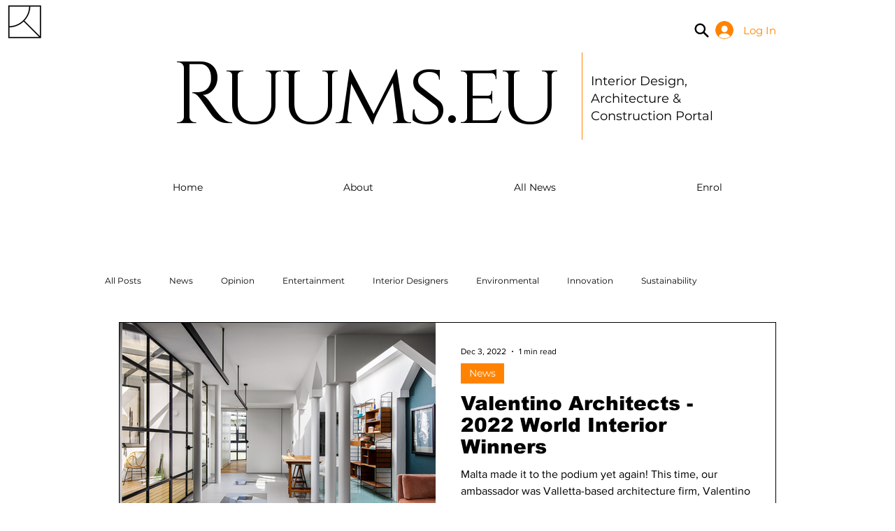

--- FILE ---
content_type: text/html; charset=utf-8
request_url: https://www.google.com/recaptcha/api2/aframe
body_size: 270
content:
<!DOCTYPE HTML><html><head><meta http-equiv="content-type" content="text/html; charset=UTF-8"></head><body><script nonce="aVKZpx3NAQxkVbKkjWPMlg">/** Anti-fraud and anti-abuse applications only. See google.com/recaptcha */ try{var clients={'sodar':'https://pagead2.googlesyndication.com/pagead/sodar?'};window.addEventListener("message",function(a){try{if(a.source===window.parent){var b=JSON.parse(a.data);var c=clients[b['id']];if(c){var d=document.createElement('img');d.src=c+b['params']+'&rc='+(localStorage.getItem("rc::a")?sessionStorage.getItem("rc::b"):"");window.document.body.appendChild(d);sessionStorage.setItem("rc::e",parseInt(sessionStorage.getItem("rc::e")||0)+1);localStorage.setItem("rc::h",'1769076168517');}}}catch(b){}});window.parent.postMessage("_grecaptcha_ready", "*");}catch(b){}</script></body></html>